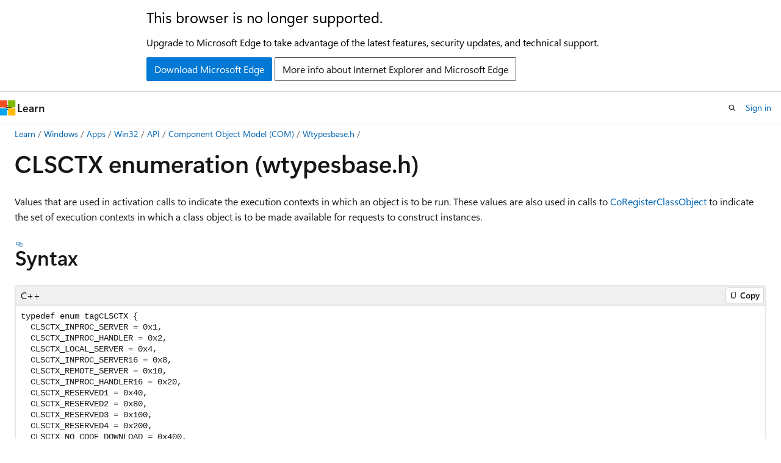

--- FILE ---
content_type: text/html
request_url: https://learn.microsoft.com/en-us/windows/win32/api/wtypesbase/ne-wtypesbase-clsctx
body_size: 72068
content:
 <!DOCTYPE html>
		<html
			class="layout layout-holy-grail   show-table-of-contents conceptual show-breadcrumb default-focus"
			lang="en-us"
			dir="ltr"
			data-authenticated="false"
			data-auth-status-determined="false"
			data-target="docs"
			x-ms-format-detection="none"
		>
			
		<head>
			<title>CLSCTX (wtypesbase.h) - Win32 apps | Microsoft Learn</title>
			<meta charset="utf-8" />
			<meta name="viewport" content="width=device-width, initial-scale=1.0" />
			<meta name="color-scheme" content="light dark" />

			<meta name="description" content="Values that are used in activation calls to indicate the execution contexts in which an object is to be run." />
			<link rel="canonical" href="https://learn.microsoft.com/en-us/windows/win32/api/wtypesbase/ne-wtypesbase-clsctx" /> 

			<!-- Non-customizable open graph and sharing-related metadata -->
			<meta name="twitter:card" content="summary_large_image" />
			<meta name="twitter:site" content="@MicrosoftLearn" />
			<meta property="og:type" content="website" />
			<meta property="og:image:alt" content="Microsoft Learn" />
			<meta property="og:image" content="https://learn.microsoft.com/en-us/media/open-graph-image.png" />
			<!-- Page specific open graph and sharing-related metadata -->
			<meta property="og:title" content="CLSCTX (wtypesbase.h) - Win32 apps" />
			<meta property="og:url" content="https://learn.microsoft.com/en-us/windows/win32/api/wtypesbase/ne-wtypesbase-clsctx" />
			<meta property="og:description" content="Values that are used in activation calls to indicate the execution contexts in which an object is to be run." />
			<meta name="platform_id" content="c5a0c14d-bd13-1c39-0f8f-3068ff490c8b" /> <meta name="scope" content="Windows,Desktop" />
			<meta name="locale" content="en-us" />
			 <meta name="adobe-target" content="true" /> 
			<meta name="uhfHeaderId" content="MSDocsHeader-WinDevCenter" />

			<meta name="page_type" content="conceptual" />

			<!--page specific meta tags-->
			

			<!-- custom meta tags -->
			
		<meta name="breadcrumb_path" content="/windows/desktop/api/breadcrumb/toc.json" />
	
		<meta name="ms.service" content="windows-api-desktop-tech" />
	
		<meta name="ms.subservice" content="sdk-api-reference" />
	
		<meta name="ms.topic" content="reference" />
	
		<meta name="ms.author" content="stwhi" />
	
		<meta name="author" content="stevewhims" />
	
		<meta name="feedback_system" content="Standard" />
	
		<meta name="feedback_product_url" content="https://www.microsoft.com/en-us/windowsinsider/feedbackhub/fb" />
	
		<meta name="feedback_help_link_url" content="https://learn.microsoft.com/answers/tags/224/windows-api-win32/" />
	
		<meta name="feedback_help_link_type" content="get-help-at-qna" />
	
		<meta name="UID" content="NE:wtypesbase.tagCLSCTX" />
	
		<meta name="old-location" content="com\clsctx.htm" />
	
		<meta name="tech.root" content="com" />
	
		<meta name="ms.assetid" content="dcb82ff2-56e4-4c7e-a621-7ffd0f1a9d8e" />
	
		<meta name="ms.date" content="2018-12-05T00:00:00Z" />
	
		<meta name="ms.keywords" content="CLSCTX, CLSCTX enumeration [COM], CLSCTX_ACTIVATE_32_BIT_SERVER, CLSCTX_ACTIVATE_64_BIT_SERVER, CLSCTX_ACTIVATE_AAA_AS_IU, CLSCTX_APPCONTAINER, CLSCTX_DISABLE_AAA, CLSCTX_ENABLE_AAA, CLSCTX_ENABLE_CLOAKING, CLSCTX_ENABLE_CODE_DOWNLOAD, CLSCTX_FROM_DEFAULT_CONTEXT, CLSCTX_INPROC_HANDLER, CLSCTX_INPROC_HANDLER16, CLSCTX_INPROC_SERVER, CLSCTX_INPROC_SERVER16, CLSCTX_LOCAL_SERVER, CLSCTX_NO_CODE_DOWNLOAD, CLSCTX_NO_CUSTOM_MARSHAL, CLSCTX_NO_FAILURE_LOG, CLSCTX_PS_DLL, CLSCTX_REMOTE_SERVER, CLSCTX_RESERVED1, CLSCTX_RESERVED2, CLSCTX_RESERVED3, CLSCTX_RESERVED4, CLSCTX_RESERVED5, _com_CLSCTX, com.clsctx, wtypesbase/CLSCTX, wtypesbase/CLSCTX_ACTIVATE_32_BIT_SERVER, wtypesbase/CLSCTX_ACTIVATE_64_BIT_SERVER, wtypesbase/CLSCTX_ACTIVATE_AAA_AS_IU, wtypesbase/CLSCTX_APPCONTAINER, wtypesbase/CLSCTX_DISABLE_AAA, wtypesbase/CLSCTX_ENABLE_AAA, wtypesbase/CLSCTX_ENABLE_CLOAKING, wtypesbase/CLSCTX_ENABLE_CODE_DOWNLOAD, wtypesbase/CLSCTX_FROM_DEFAULT_CONTEXT, wtypesbase/CLSCTX_INPROC_HANDLER, wtypesbase/CLSCTX_INPROC_HANDLER16, wtypesbase/CLSCTX_INPROC_SERVER, wtypesbase/CLSCTX_INPROC_SERVER16, wtypesbase/CLSCTX_LOCAL_SERVER, wtypesbase/CLSCTX_NO_CODE_DOWNLOAD, wtypesbase/CLSCTX_NO_CUSTOM_MARSHAL, wtypesbase/CLSCTX_NO_FAILURE_LOG, wtypesbase/CLSCTX_PS_DLL, wtypesbase/CLSCTX_REMOTE_SERVER, wtypesbase/CLSCTX_RESERVED1, wtypesbase/CLSCTX_RESERVED2, wtypesbase/CLSCTX_RESERVED3, wtypesbase/CLSCTX_RESERVED4, wtypesbase/CLSCTX_RESERVED5" />
	
		<meta name="req.header" content="wtypesbase.h" />
	
		<meta name="req.include-header" content="" />
	
		<meta name="req.target-type" content="Windows" />
	
		<meta name="req.target-min-winverclnt" content="Windows 2000 Professional [desktop apps only]" />
	
		<meta name="req.target-min-winversvr" content="Windows 2000 Server [desktop apps only]" />
	
		<meta name="req.kmdf-ver" content="" />
	
		<meta name="req.umdf-ver" content="" />
	
		<meta name="req.ddi-compliance" content="" />
	
		<meta name="req.unicode-ansi" content="" />
	
		<meta name="req.idl" content="" />
	
		<meta name="req.max-support" content="" />
	
		<meta name="req.namespace" content="" />
	
		<meta name="req.assembly" content="" />
	
		<meta name="req.type-library" content="" />
	
		<meta name="req.lib" content="" />
	
		<meta name="req.dll" content="" />
	
		<meta name="req.irql" content="" />
	
		<meta name="targetos" content="Windows" />
	
		<meta name="req.typenames" content="CLSCTX" />
	
		<meta name="req.redist" content="" />
	
		<meta name="ms.custom" content="19H1" />
	
		<meta name="TopicType" content="APIRef" />
	
		<meta name="TopicType" content="kbSyntax" />
	
		<meta name="APIType" content="HeaderDef" />
	
		<meta name="APILocation" content="wtypesbase.h" />
	
		<meta name="APIName" content="CLSCTX" />
	
		<meta name="document_id" content="9de1f887-126e-6605-711a-9c938c1f8da3" />
	
		<meta name="document_version_independent_id" content="502f6746-6bf2-6357-b5e6-1fcf9119dd0a" />
	
		<meta name="updated_at" content="2024-11-20T01:20:00Z" />
	
		<meta name="original_content_git_url" content="https://cpubwin.visualstudio.com/DefaultCollection/win32/_git/sdk-api-build?path=/sdk-api-src/content/wtypesbase/ne-wtypesbase-clsctx.md&amp;version=GBlive&amp;_a=contents" />
	
		<meta name="gitcommit" content="https://cpubwin.visualstudio.com/DefaultCollection/win32/_git/sdk-api-build/commit/adea022c86382b9cef5d28bccca8b9b719e57d6b?path=/sdk-api-src/content/wtypesbase/ne-wtypesbase-clsctx.md&amp;_a=contents" />
	
		<meta name="git_commit_id" content="adea022c86382b9cef5d28bccca8b9b719e57d6b" />
	
		<meta name="site_name" content="Docs" />
	
		<meta name="depot_name" content="MSDN.sdk-api-build" />
	
		<meta name="schema" content="Conceptual" />
	
		<meta name="toc_rel" content="../_com/toc.json" />
	
		<meta name="pdf_url_template" content="https://learn.microsoft.com/pdfstore/en-us/MSDN.sdk-api-build/{branchName}{pdfName}" />
	
		<meta name="search.mshattr.devlang" content="c++" />
	
		<meta name="word_count" content="2348" />
	
		<meta name="asset_id" content="wtypesbase/ne-wtypesbase-clsctx" />
	
		<meta name="moniker_range_name" content="" />
	
		<meta name="item_type" content="Content" />
	
		<meta name="source_path" content="sdk-api-src/content/wtypesbase/ne-wtypesbase-clsctx.md" />
	
		<meta name="previous_tlsh_hash" content="0DC2D662852EA101FF130D69598BBA491CFDC38B6A30BAEC022E77C1558A1D230E1A99D3EB035749E37F139302D3550DE6D7F71F10ED63A252A456A8C84D27179BD43BB9DA" />
	
		<meta name="github_feedback_content_git_url" content="https://github.com/MicrosoftDocs/sdk-api/blob/docs/sdk-api-src/content/wtypesbase/ne-wtypesbase-clsctx.md" />
	 
		<meta name="cmProducts" content="https://authoring-docs-microsoft.poolparty.biz/devrel/bcbcbad5-4208-4783-8035-8481272c98b8" data-source="generated" />
	
		<meta name="cmProducts" content="https://authoring-docs-microsoft.poolparty.biz/devrel/caec7b7f-4941-4578-b79f-c63b1c1f5af4" data-source="generated" />
	
		<meta name="cmProducts" content="https://authoring-docs-microsoft.poolparty.biz/devrel/540ac133-a371-4dbb-8f94-28d6cc77a70b" data-source="generated" />
	
		<meta name="spProducts" content="https://authoring-docs-microsoft.poolparty.biz/devrel/43b2e5aa-8a6d-4de2-a252-692232e5edc8" data-source="generated" />
	
		<meta name="spProducts" content="https://authoring-docs-microsoft.poolparty.biz/devrel/754dea88-f800-4835-b6b5-280cb5d81e88" data-source="generated" />
	
		<meta name="spProducts" content="https://authoring-docs-microsoft.poolparty.biz/devrel/60bfc045-f127-4841-9d00-ea35495a5800" data-source="generated" />
	

			<!-- assets and js globals -->
			
			<link rel="stylesheet" href="/static/assets/0.4.03306.7423-8b4f0cc9/styles/site-ltr.css" />
			
			<link rel="preconnect" href="//mscom.demdex.net" crossorigin />
						<link rel="dns-prefetch" href="//target.microsoft.com" />
						<link rel="dns-prefetch" href="//microsoftmscompoc.tt.omtrdc.net" />
						<link
							rel="preload"
							as="script"
							href="/static/third-party/adobe-target/at-js/2.9.0/at.js"
							integrity="sha384-l4AKhsU8cUWSht4SaJU5JWcHEWh1m4UTqL08s6b/hqBLAeIDxTNl+AMSxTLx6YMI"
							crossorigin="anonymous"
							id="adobe-target-script"
							type="application/javascript"
						/>
			<script src="https://wcpstatic.microsoft.com/mscc/lib/v2/wcp-consent.js"></script>
			<script src="https://js.monitor.azure.com/scripts/c/ms.jsll-4.min.js"></script>
			<script src="/_themes/docs.theme/master/en-us/_themes/global/deprecation.js"></script>

			<!-- msdocs global object -->
			<script id="msdocs-script">
		var msDocs = {
  "environment": {
    "accessLevel": "online",
    "azurePortalHostname": "portal.azure.com",
    "reviewFeatures": false,
    "supportLevel": "production",
    "systemContent": true,
    "siteName": "learn",
    "legacyHosting": false
  },
  "data": {
    "contentLocale": "en-us",
    "contentDir": "ltr",
    "userLocale": "en-us",
    "userDir": "ltr",
    "pageTemplate": "Conceptual",
    "brand": "",
    "context": {},
    "standardFeedback": true,
    "showFeedbackReport": false,
    "feedbackHelpLinkType": "get-help-at-qna",
    "feedbackHelpLinkUrl": "https://learn.microsoft.com/answers/tags/224/windows-api-win32/",
    "feedbackSystem": "Standard",
    "feedbackGitHubRepo": "",
    "feedbackProductUrl": "https://www.microsoft.com/en-us/windowsinsider/feedbackhub/fb",
    "extendBreadcrumb": true,
    "isEditDisplayable": true,
    "isPrivateUnauthorized": false,
    "hideViewSource": false,
    "isPermissioned": false,
    "hasRecommendations": false,
    "contributors": []
  },
  "functions": {}
};;
	</script>

			<!-- base scripts, msdocs global should be before this -->
			<script src="/static/assets/0.4.03306.7423-8b4f0cc9/scripts/en-us/index-docs.js"></script>
			

			<!-- json-ld -->
			
		</head>
	
			<body
				id="body"
				data-bi-name="body"
				class="layout-body "
				lang="en-us"
				dir="ltr"
			>
				<header class="layout-body-header">
		<div class="header-holder has-default-focus">
			
		<a
			href="#main"
			
			style="z-index: 1070"
			class="outline-color-text visually-hidden-until-focused position-fixed inner-focus focus-visible top-0 left-0 right-0 padding-xs text-align-center background-color-body"
			
		>
			Skip to main content
		</a>
	
		<a
			href="#"
			data-skip-to-ask-learn
			style="z-index: 1070"
			class="outline-color-text visually-hidden-until-focused position-fixed inner-focus focus-visible top-0 left-0 right-0 padding-xs text-align-center background-color-body"
			hidden
		>
			Skip to Ask Learn chat experience
		</a>
	

			<div hidden id="cookie-consent-holder" data-test-id="cookie-consent-container"></div>
			<!-- Unsupported browser warning -->
			<div
				id="unsupported-browser"
				style="background-color: white; color: black; padding: 16px; border-bottom: 1px solid grey;"
				hidden
			>
				<div style="max-width: 800px; margin: 0 auto;">
					<p style="font-size: 24px">This browser is no longer supported.</p>
					<p style="font-size: 16px; margin-top: 16px;">
						Upgrade to Microsoft Edge to take advantage of the latest features, security updates, and technical support.
					</p>
					<div style="margin-top: 12px;">
						<a
							href="https://go.microsoft.com/fwlink/p/?LinkID=2092881 "
							style="background-color: #0078d4; border: 1px solid #0078d4; color: white; padding: 6px 12px; border-radius: 2px; display: inline-block;"
						>
							Download Microsoft Edge
						</a>
						<a
							href="https://learn.microsoft.com/en-us/lifecycle/faq/internet-explorer-microsoft-edge"
							style="background-color: white; padding: 6px 12px; border: 1px solid #505050; color: #171717; border-radius: 2px; display: inline-block;"
						>
							More info about Internet Explorer and Microsoft Edge
						</a>
					</div>
				</div>
			</div>
			<!-- site header -->
			<header
				id="ms--site-header"
				data-test-id="site-header-wrapper"
				role="banner"
				itemscope="itemscope"
				itemtype="http://schema.org/Organization"
			>
				<div
					id="ms--mobile-nav"
					class="site-header display-none-tablet padding-inline-none gap-none"
					data-bi-name="mobile-header"
					data-test-id="mobile-header"
				></div>
				<div
					id="ms--primary-nav"
					class="site-header display-none display-flex-tablet"
					data-bi-name="L1-header"
					data-test-id="primary-header"
				></div>
				<div
					id="ms--secondary-nav"
					class="site-header display-none display-flex-tablet"
					data-bi-name="L2-header"
					data-test-id="secondary-header"
					
				></div>
			</header>
			
		<!-- banner -->
		<div data-banner>
			<div id="disclaimer-holder"></div>
			
		</div>
		<!-- banner end -->
	
		</div>
	</header>
				 <section
					id="layout-body-menu"
					class="layout-body-menu display-flex"
					data-bi-name="menu"
			  >
					
		<div
			id="left-container"
			class="left-container display-none display-block-tablet padding-inline-sm padding-bottom-sm width-full"
			data-toc-container="true"
		>
			<!-- Regular TOC content (default) -->
			<div id="ms--toc-content" class="height-full">
				<nav
					id="affixed-left-container"
					class="margin-top-sm-tablet position-sticky display-flex flex-direction-column"
					aria-label="Primary"
					data-bi-name="left-toc"
					role="navigation"
				></nav>
			</div>
			<!-- Collapsible TOC content (hidden by default) -->
			<div id="ms--toc-content-collapsible" class="height-full" hidden>
				<nav
					id="affixed-left-container"
					class="margin-top-sm-tablet position-sticky display-flex flex-direction-column"
					aria-label="Primary"
					data-bi-name="left-toc"
					role="navigation"
				>
					<div
						id="ms--collapsible-toc-header"
						class="display-flex justify-content-flex-end margin-bottom-xxs"
					>
						<button
							type="button"
							class="button button-clear inner-focus"
							data-collapsible-toc-toggle
							aria-expanded="true"
							aria-controls="ms--collapsible-toc-content"
							aria-label="Table of contents"
						>
							<span class="icon font-size-h4" aria-hidden="true">
								<span class="docon docon-panel-left-contract"></span>
							</span>
						</button>
					</div>
				</nav>
			</div>
		</div>
	
			  </section>

				<main
					id="main"
					role="main"
					class="layout-body-main "
					data-bi-name="content"
					lang="en-us"
					dir="ltr"
				>
					
			<div
		id="ms--content-header"
		class="content-header default-focus border-bottom-none"
		data-bi-name="content-header"
	>
		<div class="content-header-controls margin-xxs margin-inline-sm-tablet">
			<button
				type="button"
				class="contents-button button button-sm margin-right-xxs"
				data-bi-name="contents-expand"
				aria-haspopup="true"
				data-contents-button
			>
				<span class="icon" aria-hidden="true"><span class="docon docon-menu"></span></span>
				<span class="contents-expand-title"> Table of contents </span>
			</button>
			<button
				type="button"
				class="ap-collapse-behavior ap-expanded button button-sm"
				data-bi-name="ap-collapse"
				aria-controls="action-panel"
			>
				<span class="icon" aria-hidden="true"><span class="docon docon-exit-mode"></span></span>
				<span>Exit editor mode</span>
			</button>
		</div>
	</div>
			<div data-main-column class="padding-sm padding-top-none padding-top-sm-tablet">
				<div>
					
		<div id="article-header" class="background-color-body margin-bottom-xs display-none-print">
			<div class="display-flex align-items-center justify-content-space-between">
				
		<details
			id="article-header-breadcrumbs-overflow-popover"
			class="popover"
			data-for="article-header-breadcrumbs"
		>
			<summary
				class="button button-clear button-primary button-sm inner-focus"
				aria-label="All breadcrumbs"
			>
				<span class="icon">
					<span class="docon docon-more"></span>
				</span>
			</summary>
			<div id="article-header-breadcrumbs-overflow" class="popover-content padding-none"></div>
		</details>

		<bread-crumbs
			id="article-header-breadcrumbs"
			role="group"
			aria-label="Breadcrumbs"
			data-test-id="article-header-breadcrumbs"
			class="overflow-hidden flex-grow-1 margin-right-sm margin-right-md-tablet margin-right-lg-desktop margin-left-negative-xxs padding-left-xxs"
		></bread-crumbs>
	 
		<div
			id="article-header-page-actions"
			class="opacity-none margin-left-auto display-flex flex-wrap-no-wrap align-items-stretch"
		>
			
		<button
			class="button button-sm border-none inner-focus display-none-tablet flex-shrink-0 "
			data-bi-name="ask-learn-assistant-entry"
			data-test-id="ask-learn-assistant-modal-entry-mobile"
			data-ask-learn-modal-entry
			
			type="button"
			style="min-width: max-content;"
			aria-expanded="false"
			aria-label="Ask Learn"
			hidden
		>
			<span class="icon font-size-lg" aria-hidden="true">
				<span class="docon docon-chat-sparkle-fill gradient-ask-learn-logo"></span>
			</span>
		</button>
		<button
			class="button button-sm display-none display-inline-flex-tablet display-none-desktop flex-shrink-0 margin-right-xxs border-color-ask-learn "
			data-bi-name="ask-learn-assistant-entry"
			
			data-test-id="ask-learn-assistant-modal-entry-tablet"
			data-ask-learn-modal-entry
			type="button"
			style="min-width: max-content;"
			aria-expanded="false"
			hidden
		>
			<span class="icon font-size-lg" aria-hidden="true">
				<span class="docon docon-chat-sparkle-fill gradient-ask-learn-logo"></span>
			</span>
			<span>Ask Learn</span>
		</button>
		<button
			class="button button-sm display-none flex-shrink-0 display-inline-flex-desktop margin-right-xxs border-color-ask-learn "
			data-bi-name="ask-learn-assistant-entry"
			
			data-test-id="ask-learn-assistant-flyout-entry"
			data-ask-learn-flyout-entry
			data-flyout-button="toggle"
			type="button"
			style="min-width: max-content;"
			aria-expanded="false"
			aria-controls="ask-learn-flyout"
			hidden
		>
			<span class="icon font-size-lg" aria-hidden="true">
				<span class="docon docon-chat-sparkle-fill gradient-ask-learn-logo"></span>
			</span>
			<span>Ask Learn</span>
		</button>
	 
		<button
			type="button"
			id="ms--focus-mode-button"
			data-focus-mode
			data-bi-name="focus-mode-entry"
			class="button button-sm flex-shrink-0 margin-right-xxs display-none display-inline-flex-desktop"
		>
			<span class="icon font-size-lg" aria-hidden="true">
				<span class="docon docon-glasses"></span>
			</span>
			<span>Focus mode</span>
		</button>
	 

			<details class="popover popover-right" id="article-header-page-actions-overflow">
				<summary
					class="justify-content-flex-start button button-clear button-sm button-primary inner-focus"
					aria-label="More actions"
					title="More actions"
				>
					<span class="icon" aria-hidden="true">
						<span class="docon docon-more-vertical"></span>
					</span>
				</summary>
				<div class="popover-content">
					
		<button
			data-page-action-item="overflow-mobile"
			type="button"
			class="button-block button-sm inner-focus button button-clear display-none-tablet justify-content-flex-start text-align-left"
			data-bi-name="contents-expand"
			data-contents-button
			data-popover-close
		>
			<span class="icon">
				<span class="docon docon-editor-list-bullet" aria-hidden="true"></span>
			</span>
			<span class="contents-expand-title">Table of contents</span>
		</button>
	 
		<a
			id="lang-link-overflow"
			class="button-sm inner-focus button button-clear button-block justify-content-flex-start text-align-left"
			data-bi-name="language-toggle"
			data-page-action-item="overflow-all"
			data-check-hidden="true"
			data-read-in-link
			href="#"
			hidden
		>
			<span class="icon" aria-hidden="true" data-read-in-link-icon>
				<span class="docon docon-locale-globe"></span>
			</span>
			<span data-read-in-link-text>Read in English</span>
		</a>
	 
		<button
			type="button"
			class="collection button button-clear button-sm button-block justify-content-flex-start text-align-left inner-focus"
			data-list-type="collection"
			data-bi-name="collection"
			data-page-action-item="overflow-all"
			data-check-hidden="true"
			data-popover-close
		>
			<span class="icon" aria-hidden="true">
				<span class="docon docon-circle-addition"></span>
			</span>
			<span class="collection-status">Add</span>
		</button>
	
					
		<button
			type="button"
			class="collection button button-block button-clear button-sm justify-content-flex-start text-align-left inner-focus"
			data-list-type="plan"
			data-bi-name="plan"
			data-page-action-item="overflow-all"
			data-check-hidden="true"
			data-popover-close
			hidden
		>
			<span class="icon" aria-hidden="true">
				<span class="docon docon-circle-addition"></span>
			</span>
			<span class="plan-status">Add to plan</span>
		</button>
	  
		<a
			data-contenteditbtn
			class="button button-clear button-block button-sm inner-focus justify-content-flex-start text-align-left text-decoration-none"
			data-bi-name="edit"
			
			href="https://github.com/MicrosoftDocs/sdk-api/blob/docs/sdk-api-src/content/wtypesbase/ne-wtypesbase-clsctx.md"
			data-original_content_git_url="https://cpubwin.visualstudio.com/DefaultCollection/win32/_git/sdk-api-build?path=/sdk-api-src/content/wtypesbase/ne-wtypesbase-clsctx.md&amp;version=GBlive&amp;_a=contents"
			data-original_content_git_url_template="{repo}?path=/sdk-api-src/content/wtypesbase/ne-wtypesbase-clsctx.md&amp;version=GB{branch}&amp;_a=contents"
			data-pr_repo=""
			data-pr_branch=""
		>
			<span class="icon" aria-hidden="true">
				<span class="docon docon-edit-outline"></span>
			</span>
			<span>Edit</span>
		</a>
	
					
		<hr class="margin-block-xxs" />
		<h4 class="font-size-sm padding-left-xxs">Share via</h4>
		
					<a
						class="button button-clear button-sm inner-focus button-block justify-content-flex-start text-align-left text-decoration-none share-facebook"
						data-bi-name="facebook"
						data-page-action-item="overflow-all"
						href="#"
					>
						<span class="icon color-primary" aria-hidden="true">
							<span class="docon docon-facebook-share"></span>
						</span>
						<span>Facebook</span>
					</a>

					<a
						href="#"
						class="button button-clear button-sm inner-focus button-block justify-content-flex-start text-align-left text-decoration-none share-twitter"
						data-bi-name="twitter"
						data-page-action-item="overflow-all"
					>
						<span class="icon color-text" aria-hidden="true">
							<span class="docon docon-xlogo-share"></span>
						</span>
						<span>x.com</span>
					</a>

					<a
						href="#"
						class="button button-clear button-sm inner-focus button-block justify-content-flex-start text-align-left text-decoration-none share-linkedin"
						data-bi-name="linkedin"
						data-page-action-item="overflow-all"
					>
						<span class="icon color-primary" aria-hidden="true">
							<span class="docon docon-linked-in-logo"></span>
						</span>
						<span>LinkedIn</span>
					</a>
					<a
						href="#"
						class="button button-clear button-sm inner-focus button-block justify-content-flex-start text-align-left text-decoration-none share-email"
						data-bi-name="email"
						data-page-action-item="overflow-all"
					>
						<span class="icon color-primary" aria-hidden="true">
							<span class="docon docon-mail-message"></span>
						</span>
						<span>Email</span>
					</a>
			  
	 
		<hr class="margin-block-xxs" />
		<button
			class="button button-block button-clear button-sm justify-content-flex-start text-align-left inner-focus"
			type="button"
			data-bi-name="print"
			data-page-action-item="overflow-all"
			data-popover-close
			data-print-page
			data-check-hidden="true"
		>
			<span class="icon color-primary" aria-hidden="true">
				<span class="docon docon-print"></span>
			</span>
			<span>Print</span>
		</button>
	
				</div>
			</details>
		</div>
	
			</div>
		</div>
	  
		<!-- privateUnauthorizedTemplate is hidden by default -->
		<div unauthorized-private-section data-bi-name="permission-content-unauthorized-private" hidden>
			<hr class="hr margin-top-xs margin-bottom-sm" />
			<div class="notification notification-info">
				<div class="notification-content">
					<p class="margin-top-none notification-title">
						<span class="icon">
							<span class="docon docon-exclamation-circle-solid" aria-hidden="true"></span>
						</span>
						<span>Note</span>
					</p>
					<p class="margin-top-none authentication-determined not-authenticated">
						Access to this page requires authorization. You can try <a class="docs-sign-in" href="#" data-bi-name="permission-content-sign-in">signing in</a> or <a  class="docs-change-directory" data-bi-name="permisson-content-change-directory">changing directories</a>.
					</p>
					<p class="margin-top-none authentication-determined authenticated">
						Access to this page requires authorization. You can try <a class="docs-change-directory" data-bi-name="permisson-content-change-directory">changing directories</a>.
					</p>
				</div>
			</div>
		</div>
	
					<div class="content"><h1 id="clsctx-enumeration-wtypesbaseh">CLSCTX enumeration (wtypesbase.h)</h1></div>
					
		<div
			id="article-metadata"
			data-bi-name="article-metadata"
			data-test-id="article-metadata"
			class="page-metadata-container display-flex gap-xxs justify-content-space-between align-items-center flex-wrap-wrap"
		>
			 
				<div
					id="user-feedback"
					class="margin-block-xxs display-none display-none-print"
					hidden
					data-hide-on-archived
				>
					
		<button
			id="user-feedback-button"
			data-test-id="conceptual-feedback-button"
			class="button button-sm button-clear button-primary display-none"
			type="button"
			data-bi-name="user-feedback-button"
			data-user-feedback-button
			hidden
		>
			<span class="icon" aria-hidden="true">
				<span class="docon docon-like"></span>
			</span>
			<span>Feedback</span>
		</button>
	
				</div>
		  
		</div>
	 
		<div data-id="ai-summary" hidden>
			<div id="ms--ai-summary-cta" class="margin-top-xs display-flex align-items-center">
				<span class="icon" aria-hidden="true">
					<span class="docon docon-sparkle-fill gradient-text-vivid"></span>
				</span>
				<button
					id="ms--ai-summary"
					type="button"
					class="tag tag-sm tag-suggestion margin-left-xxs"
					data-test-id="ai-summary-cta"
					data-bi-name="ai-summary-cta"
					data-an="ai-summary"
				>
					<span class="ai-summary-cta-text">
						Summarize this article for me
					</span>
				</button>
			</div>
			<!-- Slot where the client will render the summary card after the user clicks the CTA -->
			<div id="ms--ai-summary-header" class="margin-top-xs"></div>
		</div>
	 
		<nav
			id="center-doc-outline"
			class="doc-outline is-hidden-desktop display-none-print margin-bottom-sm"
			data-bi-name="intopic toc"
			aria-label="In this article"
		>
			<h2 id="ms--in-this-article" class="title is-6 margin-block-xs">
				In this article
			</h2>
		</nav>
	
					<div class="content"><p>Values that are used in activation calls to indicate the execution contexts in which an object is to be run. These values are also used in calls to <a href="/en-us/windows/win32/api/combaseapi/nf-combaseapi-coregisterclassobject" data-linktype="absolute-path">CoRegisterClassObject</a> to indicate the set of execution contexts in which a class object is to be made available for requests to construct instances.</p>
<h2 id="syntax">Syntax</h2>
<pre><code class="lang-cpp">typedef enum tagCLSCTX {
  CLSCTX_INPROC_SERVER = 0x1,
  CLSCTX_INPROC_HANDLER = 0x2,
  CLSCTX_LOCAL_SERVER = 0x4,
  CLSCTX_INPROC_SERVER16 = 0x8,
  CLSCTX_REMOTE_SERVER = 0x10,
  CLSCTX_INPROC_HANDLER16 = 0x20,
  CLSCTX_RESERVED1 = 0x40,
  CLSCTX_RESERVED2 = 0x80,
  CLSCTX_RESERVED3 = 0x100,
  CLSCTX_RESERVED4 = 0x200,
  CLSCTX_NO_CODE_DOWNLOAD = 0x400,
  CLSCTX_RESERVED5 = 0x800,
  CLSCTX_NO_CUSTOM_MARSHAL = 0x1000,
  CLSCTX_ENABLE_CODE_DOWNLOAD = 0x2000,
  CLSCTX_NO_FAILURE_LOG = 0x4000,
  CLSCTX_DISABLE_AAA = 0x8000,
  CLSCTX_ENABLE_AAA = 0x10000,
  CLSCTX_FROM_DEFAULT_CONTEXT = 0x20000,
  CLSCTX_ACTIVATE_X86_SERVER = 0x40000,
  CLSCTX_ACTIVATE_32_BIT_SERVER,
  CLSCTX_ACTIVATE_64_BIT_SERVER = 0x80000,
  CLSCTX_ENABLE_CLOAKING = 0x100000,
  CLSCTX_APPCONTAINER = 0x400000,
  CLSCTX_ACTIVATE_AAA_AS_IU = 0x800000,
  CLSCTX_RESERVED6 = 0x1000000,
  CLSCTX_ACTIVATE_ARM32_SERVER = 0x2000000,
  CLSCTX_ALLOW_LOWER_TRUST_REGISTRATION,
  CLSCTX_PS_DLL = 0x80000000
} CLSCTX;
</code></pre>
<h2 id="constants">Constants</h2>
<table>
<thead>
<tr>
<th>&nbsp;</th>
</tr>
</thead>
<tbody>
<tr>
<td><code>CLSCTX_INPROC_SERVER</code><br>Value: <em>0x1</em><br>The code that creates and manages objects of this class is a DLL that runs in the same process as the caller of the function specifying the class context.</td>
</tr>
<tr>
<td><code>CLSCTX_INPROC_HANDLER</code><br>Value: <em>0x2</em><br>The code that manages objects of this class is an in-process handler. This is a DLL that runs in the client process and implements client-side structures of this class when instances of the class are accessed remotely.</td>
</tr>
<tr>
<td><code>CLSCTX_LOCAL_SERVER</code><br>Value: <em>0x4</em><br>The EXE code that creates and manages objects of this class runs on same machine but is loaded in a separate process space.</td>
</tr>
<tr>
<td><code>CLSCTX_INPROC_SERVER16</code><br>Value: <em>0x8</em><br>Obsolete.</td>
</tr>
<tr>
<td><code>CLSCTX_REMOTE_SERVER</code><br>Value: <em>0x10</em><br>A remote context. The <a href="/en-us/windows/win32/com/localserver32" data-linktype="absolute-path">LocalServer32</a> or <a href="/en-us/windows/win32/com/localservice" data-linktype="absolute-path">LocalService</a> code that creates and manages objects of this class is run on a different computer.</td>
</tr>
<tr>
<td><code>CLSCTX_INPROC_HANDLER16</code><br>Value: <em>0x20</em><br>Obsolete.</td>
</tr>
<tr>
<td><code>CLSCTX_RESERVED1</code><br>Value: <em>0x40</em><br>Reserved.</td>
</tr>
<tr>
<td><code>CLSCTX_RESERVED2</code><br>Value: <em>0x80</em><br>Reserved.</td>
</tr>
<tr>
<td><code>CLSCTX_RESERVED3</code><br>Value: <em>0x100</em><br>Reserved.</td>
</tr>
<tr>
<td><code>CLSCTX_RESERVED4</code><br>Value: <em>0x200</em><br>Reserved.</td>
</tr>
<tr>
<td><code>CLSCTX_NO_CODE_DOWNLOAD</code><br>Value: <em>0x400</em><br>Disables the downloading of code from the directory service or the Internet. This flag cannot be set at the same time as CLSCTX_ENABLE_CODE_DOWNLOAD.</td>
</tr>
<tr>
<td><code>CLSCTX_RESERVED5</code><br>Value: <em>0x800</em><br>Reserved.</td>
</tr>
<tr>
<td><code>CLSCTX_NO_CUSTOM_MARSHAL</code><br>Value: <em>0x1000</em><br>Specify if you want the activation to fail if it uses custom marshalling.</td>
</tr>
<tr>
<td><code>CLSCTX_ENABLE_CODE_DOWNLOAD</code><br>Value: <em>0x2000</em><br>Enables the downloading of code from the directory service or the Internet. This flag cannot be set at the same time as CLSCTX_NO_CODE_DOWNLOAD.</td>
</tr>
<tr>
<td><code>CLSCTX_NO_FAILURE_LOG</code><br>Value: <em>0x4000</em><br>The CLSCTX_NO_FAILURE_LOG can be used to override the logging of failures in <a href="/en-us/windows/win32/api/combaseapi/nf-combaseapi-cocreateinstanceex" data-linktype="absolute-path">CoCreateInstanceEx</a>.<br><br>If the ActivationFailureLoggingLevel is created, the following values can determine the status of event logging:<br><br><ul><br><li>0 = Discretionary logging. Log by default, but clients can override by specifying CLSCTX_NO_FAILURE_LOG in <a href="/en-us/windows/win32/api/combaseapi/nf-combaseapi-cocreateinstanceex" data-linktype="absolute-path">CoCreateInstanceEx</a>.</li><br><li>1 = Always log all failures no matter what the client specified.</li><br><li>2 = Never log any failures no matter what client specified. If the registry entry is missing, the default is 0. If you need to control customer applications, it is recommended that you set this value to 0 and write the client code to override failures. It is strongly recommended that you do not set the value to 2. If event logging is disabled, it is more difficult to diagnose problems.<br></li><br></ul></td>
</tr>
<tr>
<td><code>CLSCTX_DISABLE_AAA</code><br>Value: <em>0x8000</em><br>Disables activate-as-activator (AAA) activations for this activation only. This flag overrides the setting of the EOAC_DISABLE_AAA flag from the EOLE_AUTHENTICATION_CAPABILITIES enumeration. This flag cannot be set at the same time as CLSCTX_ENABLE_AAA. Any activation where a server process would be launched under the caller's identity is known as an activate-as-activator (AAA) activation. Disabling AAA activations allows an application that runs under a privileged account (such as LocalSystem) to help prevent its identity from being used to launch untrusted components. Library applications that use activation calls should always set this flag during those calls. This helps prevent the library application from being used in an escalation-of-privilege security attack. This is the only way to disable AAA activations in a library application because the EOAC_DISABLE_AAA flag from the EOLE_AUTHENTICATION_CAPABILITIES enumeration is applied only to the server process and not to the library application.<br><br><b>Windows&nbsp;2000:&nbsp;&nbsp;</b>This flag is not supported.</td>
</tr>
<tr>
<td><code>CLSCTX_ENABLE_AAA</code><br>Value: <em>0x10000</em><br>Enables activate-as-activator (AAA) activations for this activation only. This flag overrides the setting of the EOAC_DISABLE_AAA flag from the EOLE_AUTHENTICATION_CAPABILITIES enumeration. This flag cannot be set at the same time as CLSCTX_DISABLE_AAA. Any activation where a server process would be launched under the caller's identity is known as an activate-as-activator (AAA) activation. Enabling this flag allows an application to transfer its identity to an activated component. <br><br><b>Windows&nbsp;2000:&nbsp;&nbsp;</b>This flag is not supported.</td>
</tr>
<tr>
<td><code>CLSCTX_FROM_DEFAULT_CONTEXT</code><br>Value: <em>0x20000</em><br>Begin this activation from the default context of the current apartment.</td>
</tr>
<tr>
<td><code>CLSCTX_ACTIVATE_X86_SERVER</code><br>Value: <em>0x40000</em><br></td>
</tr>
<tr>
<td><code>CLSCTX_ACTIVATE_32_BIT_SERVER</code><br>Activate or connect to a 32-bit version of the server; fail if one is not registered.</td>
</tr>
<tr>
<td><code>CLSCTX_ACTIVATE_64_BIT_SERVER</code><br>Value: <em>0x80000</em><br>Activate or connect to a 64 bit version of the server; fail if one is not registered.</td>
</tr>
<tr>
<td><code>CLSCTX_ENABLE_CLOAKING</code><br>Value: <em>0x100000</em><br>When this flag is specified, COM uses the impersonation token of the thread, if one is present, for the activation request made by the thread. When this flag is not specified or if the thread does not have an impersonation token, COM uses the process token of the thread's process for the activation request made by the thread.<br><br><br><b>Windows&nbsp;Vista or later:&nbsp;&nbsp;</b>This flag is supported.</td>
</tr>
<tr>
<td><code>CLSCTX_APPCONTAINER</code><br>Value: <em>0x400000</em><br>Indicates activation is for an app container.<br><br><br><div class="alert"><b>Note</b>&nbsp;&nbsp;This flag is reserved for internal use and is not intended to be used directly from your code.</div><br><div>&nbsp;</div></td>
</tr>
<tr>
<td><code>CLSCTX_ACTIVATE_AAA_AS_IU</code><br>Value: <em>0x800000</em><br>Specify this flag for Interactive User activation behavior for As-Activator servers. A strongly named Medium IL Windows Store app can use this flag to launch an "As Activator" COM server without a strong name. Also, you can use this flag to bind to a running instance of the COM server that's launched by a desktop application.<br><br>The client must be Medium IL, it must be strongly named, which means that it has a SysAppID in the client token, it can't be in session 0,  and it must have the same user as the session ID's user in the client token.<br><br>If  the server is out-of-process and "As Activator", it launches the server with the token of the client token's session user. This token won't be strongly named.<br><br>If the server is out-of-process and RunAs "Interactive User", this flag has no effect.<br>        <br>If the server is out-of-process and is any other RunAs type, the activation fails.<br><br>This flag has no effect for in-process servers. <br><br>Off-machine activations fail when they use this flag.</td>
</tr>
<tr>
<td><code>CLSCTX_RESERVED6</code><br>Value: <em>0x1000000</em><br></td>
</tr>
<tr>
<td><code>CLSCTX_ACTIVATE_ARM32_SERVER</code><br>Value: <em>0x2000000</em><br></td>
</tr>
<tr>
<td><code>CLSCTX_PS_DLL</code><br>Value: <em>0x80000000</em><br>Used for loading Proxy/Stub DLLs.<br><br><div class="alert"><b>Note</b>&nbsp;&nbsp;This flag is reserved for internal use and is not intended to be used directly from your code.</div></td>
</tr>
</tbody>
</table>
<h2 id="remarks">Remarks</h2>
<p>Values from the <b>CLSCTX</b> enumeration are used in activation calls (<a href="/en-us/windows/win32/api/combaseapi/nf-combaseapi-cocreateinstance" data-linktype="absolute-path">CoCreateInstance</a>, <a href="/en-us/windows/win32/api/combaseapi/nf-combaseapi-cocreateinstanceex" data-linktype="absolute-path">CoCreateInstanceEx</a>, <a href="/en-us/windows/win32/api/combaseapi/nf-combaseapi-cogetclassobject" data-linktype="absolute-path">CoGetClassObject</a>, and so on) to indicate the preferred execution contexts (in-process, local, or remote) in which an object is to be run. They are also used in calls to <a href="/en-us/windows/win32/api/combaseapi/nf-combaseapi-coregisterclassobject" data-linktype="absolute-path">CoRegisterClassObject</a> to indicate the set of execution contexts in which a class object is to be made available for requests to construct instances (<b>IClassFactory::CreateInstance</b>).</p>
<p>To indicate that more than one context is acceptable, you can combine multiple values with Boolean ORs. The contexts are tried in the order in which they are listed.</p>
<p>Given a set of <b>CLSCTX</b> flags, the execution context to be used depends on the availability of registered class codes and other parameters according to the following algorithm.</p>
<ol>
<li>If the call specifies one of the following, CLSCTX_REMOTE_SERVER is implied and is added to the list of flags:<ol>
<li>An explicit <a href="/en-us/windows/win32/api/objidl/ns-objidl-coserverinfo" data-linktype="absolute-path">COSERVERINFO</a> structure indicating a machine different from the current computer. 
</li>
<li>No explicit <a href="/en-us/windows/win32/api/objidl/ns-objidl-coserverinfo" data-linktype="absolute-path">COSERVERINFO</a> structure specified but the specified class is registered with either the <a href="/en-us/windows/win32/com/remoteservername" data-linktype="absolute-path">RemoteServerName</a> or <a href="/en-us/windows/win32/com/activateatstorage" data-linktype="absolute-path">ActivateAtStorage</a> registry value.
</li>
</ol>
The second case allows applications written prior to the release of distributed COM to be the configuration of classes for remote activation to be used by client applications available prior to DCOM and the CLSCTX_REMOTE_SERVER flag. The cases in which there would be no explicit <a href="/en-us/windows/win32/api/objidl/ns-objidl-coserverinfo" data-linktype="absolute-path">COSERVERINFO</a> structure are when the value is specified as <b>NULL</b> or when it is not one of the function parameters (as in calls to <a href="/en-us/windows/win32/api/combaseapi/nf-combaseapi-cocreateinstance" data-linktype="absolute-path">CoCreateInstance</a> and <a href="/en-us/windows/win32/api/combaseapi/nf-combaseapi-cogetclassobject" data-linktype="absolute-path">CoGetClassObject</a>).
</li>
<li>If the explicit <a href="/en-us/windows/win32/api/objidl/ns-objidl-coserverinfo" data-linktype="absolute-path">COSERVERINFO</a> parameter indicates the current computer, CLSCTX_REMOTE_SERVER is removed if present.
</li>
</ol>
The rest of the processing proceeds by looking at the value(s) in the following sequence: 
<ol>
<li>If the flags include CLSCTX_REMOTE_SERVER and no <a href="/en-us/windows/win32/api/objidl/ns-objidl-coserverinfo" data-linktype="absolute-path">COSERVERINFO</a> parameter is specified and if the activation request indicates a persistent state from which to initialize the object (with <a href="/en-us/windows/win32/api/objbase/nf-objbase-cogetinstancefromfile" data-linktype="absolute-path">CoGetInstanceFromFile</a>, <a href="/en-us/windows/win32/api/objbase/nf-objbase-cogetinstancefromistorage" data-linktype="absolute-path">CoGetInstanceFromIStorage</a>, or, for a file moniker, in a call to <a href="/en-us/windows/win32/api/objidl/nf-objidl-imoniker-bindtoobject" data-linktype="absolute-path">IMoniker::BindToObject</a>) and the class has an <a href="/en-us/windows/win32/com/activateatstorage" data-linktype="absolute-path">ActivateAtStorage</a> subkey or no class registry information whatsoever, the request to activate and initialize is forwarded to the computer where the persistent state resides. (Refer to the remote activation functions listed in the See Also section for details.)</li>
<li>If the flags include CLSCTX_INPROC_SERVER, the class code in the DLL found under the class's <a href="/en-us/windows/win32/com/inprocserver32" data-linktype="absolute-path">InprocServer32</a> key is used if this key exists. The class code will run within the same process as the caller.</li>
<li>If the flags include CLSCTX_INPROC_HANDLER, the class code in the DLL found under the class's <a href="/en-us/windows/win32/com/inprochandler32" data-linktype="absolute-path">InprocHandler32</a> key is used if this key exists. The class code will run within the same process as the caller.</li>
<li>If the flags include CLSCTX_LOCAL_SERVER, the class code in the service found under the class's <a href="/en-us/windows/win32/com/localservice" data-linktype="absolute-path">LocalService</a> key is used if this key exists. If no service is specified but an EXE is specified under that same key, the class code associated with that EXE is used. The class code (in either case) will be run in a separate service process on the same computer as the caller.</li>
<li>If the flag is set to CLSCTX_REMOTE_SERVER and an additional <a href="/en-us/windows/win32/api/objidl/ns-objidl-coserverinfo" data-linktype="absolute-path">COSERVERINFO</a> parameter to the function specifies a particular remote computer, a request to activate is forwarded to this remote computer with flags modified to set to CLSCTX_LOCAL_SERVER. The class code will run in its own process on this specific computer, which must be different from that of the caller.</li>
<li>Finally, if the flags include CLSCTX_REMOTE_SERVER and no <a href="/en-us/windows/win32/api/objidl/ns-objidl-coserverinfo" data-linktype="absolute-path">COSERVERINFO</a> parameter is specified and if a computer name is given under the class's <a href="/en-us/windows/win32/com/remoteservername" data-linktype="absolute-path">RemoteServerName</a> named-value, the request to activate is forwarded to this remote computer with the flags modified to be set to CLSCTX_LOCAL_SERVER. The class code will run in its own process on this specific computer, which must be different from that of the caller.</li>
</ol>
<h3><a id="CLSCTX_ACTIVATE_32_BIT_SERVER_and_CLSCTX_ACTIVATE_64_BIT_SERVER"></a><a id="clsctx_activate_32_bit_server_and_clsctx_activate_64_bit_server"></a><a id="CLSCTX_ACTIVATE_32_BIT_SERVER_AND_CLSCTX_ACTIVATE_64_BIT_SERVER"></a>CLSCTX_ACTIVATE_32_BIT_SERVER and CLSCTX_ACTIVATE_64_BIT_SERVER</h3>
The 64-bit versions of Windows introduce two new flags: CLSCTX_ACTIVATE_32_BIT_SERVER and CLSCTX_ACTIVATE_64_BIT_SERVER. On a 64-bit computer, a 32-bit and 64-bit version of the same COM server may coexist. When a client requests an activation of an out-of-process server, these <b>CLSCTX</b> flags allow the client to specify a 32-bit or a 64-bit version of the server.
<p>Usually, a client will not care whether it uses a 32-bit or a 64-bit version of the server. However, if the server itself loads an additional in-process server, then it and the in-process server must both be either 32-bit or 64-bit. For example, suppose that the client wants to use a server "A", which in turn loads an in-process server "B". If only a 32-bit version of server "B" is available, then the client must specify the 32-bit version of server "A". If only a 64-bit version of server "B" is available, then the client must specify the 64-bit version of server "A".</p>
<p>A server can specify its own architecture preference via the <a href="/en-us/windows/win32/com/preferredserverbitness" data-linktype="absolute-path">PreferredServerBitness</a> registry key, but the client's preference, specified via a CLSCTX_ACTIVATE_32_BIT_SERVER or CLSCTX_ACTIVATE_64_BIT_SERVER flag, will override the server's preference. If the client does not specify a preference, then the server's preference will be used.</p>
<p>If neither the client nor the server specifies a preference, then:</p>
<ul>
<li>If the computer that hosts the server is running Windows Server&nbsp;2003 with Service Pack&nbsp;1 (SP1) or a later system, then COM will try to match the server architecture to the client architecture. In other words, for a 32-bit client, COM will activate a 32-bit server if available; otherwise it will activate a 64-bit version of the server. For a 64-bit client, COM will activate a 64-bit server if available; otherwise it will activate a 32-bit server.
</li>
<li>If the computer that hosts the server is running Windows&nbsp;XP or Windows Server&nbsp;2003 without SP1 or later installed, then COM will prefer a 64-bit version of the server if available; otherwise it will activate a 32-bit version of the server.</li>
</ul>
If a <b>CLSCTX</b> enumeration has both the CLSCTX_ACTIVATE_32_BIT_SERVER and CLSCTX_ACTIVATE_64_BIT_SERVER flags set, then it is invalid and the activation will return E_INVALIDARG.
<p>The following table shows the results of the various combinations of client architectures and client settings and server architectures and server settings.</p>
<p>The flags CLSCTX_ACTIVATE_32_BIT_SERVER and CLSCTX_ACTIVATE_64_BIT_SERVER flow across computer boundaries. If the computer that hosts the server is running the 64-bit Windows, then it will honor these flags; otherwise it will ignore them.</p>
<table>
<tbody><tr>
<th></th>
<th>32-bit client, no flag</th>
<th>64-bit client, no flag</th>
<th>32-bit client, 32-bit flag¹</th>
<th>32-bit client, 64-bit flag²</th>
<th>64-bit client, 32-bit flag¹</th>
<th>64-bit client, 64-bit flag²</th>
</tr>
<tr>
<td>32-bit server, match client registry value³</td>
<td>32-bit server</td>
<td>See ⁸</td>
<td>32-bit server</td>
<td>See ⁸</td>
<td>32-bit server</td>
<td>See ⁸</td>
</tr>
<tr>
<td>32-bit server, 32-bit registry value⁴</td>
<td>32-bit server</td>
<td>32-bit server</td>
<td>32-bit server</td>
<td>See ⁸</td>
<td>32-bit server</td>
<td>See ⁸</td>
</tr>
<tr>
<td>32-bit server, 64-bit registry value⁵</td>
<td>See ⁸</td>
<td>See ⁸</td>
<td>32-bit server</td>
<td>See ⁸</td>
<td>32-bit server</td>
<td>See ⁸</td>
</tr>
<tr>
<td>32-bit server, no registry value⁶</td>
<td>32-bit server</td>
<td>64/32⁹</td>
<td>32-bit server</td>
<td>See ⁸</td>
<td>32-bit server</td>
<td>See ⁸</td>
</tr>
<tr>
<td>32-bit server, no registry value (before Windows Server&nbsp;2003 with SP1)⁷</td>
<td>64/32⁹</td>
<td>64/32⁹</td>
<td>32-bit server</td>
<td>See ⁸</td>
<td>32-bit server</td>
<td>See ⁸</td>
</tr>
<tr>
<td>64-bit server, match client registry value³</td>
<td>See ⁸</td>
<td>64-bit server</td>
<td>See ⁸</td>
<td>64-bit server</td>
<td>See ⁸</td>
<td>64-bit server</td>
</tr>
<tr>
<td>64-bit server, 32-bit registry value⁴</td>
<td>See ⁸</td>
<td>See ⁸</td>
<td>See ⁸</td>
<td>64-bit server</td>
<td>See ⁸</td>
<td>64-bit server</td>
</tr>
<tr>
<td>64-bit server, 64-bit registry value⁵</td>
<td>64-bit server</td>
<td>64-bit server</td>
<td>See ⁸</td>
<td>64-bit server</td>
<td>See ⁸</td>
<td>64-bit server</td>
</tr>
<tr>
<td>64-bit server, no registry value⁶</td>
<td>32/64¹⁰</td>
<td>64-bit server</td>
<td>See ⁸</td>
<td>64-bit server</td>
<td>See ⁸</td>
<td>64-bit server</td>
</tr>
<tr>
<td>64-bit server, no registry value (before Windows Server&nbsp;2003 with SP1)⁷</td>
<td>64-bit server</td>
<td>64-bit server</td>
<td>See ⁸</td>
<td>64-bit server</td>
<td>See ⁸</td>
<td>64-bit server</td>
</tr>
</tbody></table>
<h2 id="requirements">Requirements</h2>
<table>
<thead>
<tr>
<th>Requirement</th>
<th style="text-align: left;">Value</th>
</tr>
</thead>
<tbody>
<tr>
<td><strong>Minimum supported client</strong></td>
<td style="text-align: left;">Windows&nbsp;2000 Professional [desktop apps only]</td>
</tr>
<tr>
<td><strong>Minimum supported server</strong></td>
<td style="text-align: left;">Windows&nbsp;2000 Server [desktop apps only]</td>
</tr>
<tr>
<td><strong>Header</strong></td>
<td style="text-align: left;">wtypesbase.h</td>
</tr>
</tbody>
</table>
<h2 id="see-also">See also</h2>
<p><a href="/en-us/windows/win32/api/objidl/ns-objidl-bind_opts2~r1" data-linktype="absolute-path">BIND_OPTS2</a></p>
<p><a href="/en-us/windows/win32/api/objidl/ns-objidl-coserverinfo" data-linktype="absolute-path">COSERVERINFO</a></p>
<p><a href="/en-us/windows/win32/api/combaseapi/nf-combaseapi-cocreateinstance" data-linktype="absolute-path">CoCreateInstance</a></p>
<p><a href="/en-us/windows/win32/api/combaseapi/nf-combaseapi-cocreateinstanceex" data-linktype="absolute-path">CoCreateInstanceEx</a></p>
<p><a href="/en-us/windows/win32/api/combaseapi/nf-combaseapi-cogetclassobject" data-linktype="absolute-path">CoGetClassObject</a></p>
<p><a href="/en-us/windows/win32/api/objbase/nf-objbase-cogetinstancefromfile" data-linktype="absolute-path">CoGetInstanceFromFile</a></p>
<p><a href="/en-us/windows/win32/api/objbase/nf-objbase-cogetinstancefromistorage" data-linktype="absolute-path">CoGetInstanceFromIStorage</a></p>
<p><a href="/en-us/windows/win32/api/combaseapi/nf-combaseapi-coregisterclassobject" data-linktype="absolute-path">CoRegisterClassObject</a></p>
<p><a href="/en-us/windows/win32/com/creating-an-object-through-a-class-object" data-linktype="absolute-path">Creating an Object Through a Class Object</a></p>
<p><a href="/en-us/windows/win32/api/objidl/nf-objidl-iclassactivator-getclassobject" data-linktype="absolute-path">IClassActivator::GetClassObject</a></p>
<p><a href="/en-us/windows/win32/com/locating-a-remote-object" data-linktype="absolute-path">Locating a Remote Object</a></p>
<p><a href="/en-us/windows/win32/com/registering-a-running-exe-server" data-linktype="absolute-path">Registering a Running EXE Server</a></p>
</div>
					
		<div
			id="ms--inline-notifications"
			class="margin-block-xs"
			data-bi-name="inline-notification"
		></div>
	 
		<div
			id="assertive-live-region"
			role="alert"
			aria-live="assertive"
			class="visually-hidden"
			aria-relevant="additions"
			aria-atomic="true"
		></div>
		<div
			id="polite-live-region"
			role="status"
			aria-live="polite"
			class="visually-hidden"
			aria-relevant="additions"
			aria-atomic="true"
		></div>
	
					
		<!-- feedback section -->
		<section
			id="site-user-feedback-footer"
			class="font-size-sm margin-top-md display-none-print display-none-desktop"
			data-test-id="site-user-feedback-footer"
			data-bi-name="site-feedback-section"
		>
			<hr class="hr" />
			<h2 id="ms--feedback" class="title is-3">Feedback</h2>
			<div class="display-flex flex-wrap-wrap align-items-center">
				<p class="font-weight-semibold margin-xxs margin-left-none">
					Was this page helpful?
				</p>
				<div class="buttons">
					<button
						class="thumb-rating-button like button button-primary button-sm"
						data-test-id="footer-rating-yes"
						data-binary-rating-response="rating-yes"
						type="button"
						title="This article is helpful"
						data-bi-name="button-rating-yes"
						aria-pressed="false"
					>
						<span class="icon" aria-hidden="true">
							<span class="docon docon-like"></span>
						</span>
						<span>Yes</span>
					</button>
					<button
						class="thumb-rating-button dislike button button-primary button-sm"
						id="standard-rating-no-button"
						hidden
						data-test-id="footer-rating-no"
						data-binary-rating-response="rating-no"
						type="button"
						title="This article is not helpful"
						data-bi-name="button-rating-no"
						aria-pressed="false"
					>
						<span class="icon" aria-hidden="true">
							<span class="docon docon-dislike"></span>
						</span>
						<span>No</span>
					</button>
					<details
						class="popover popover-top"
						id="mobile-help-popover"
						data-test-id="footer-feedback-popover"
					>
						<summary
							class="thumb-rating-button dislike button button-primary button-sm"
							data-test-id="details-footer-rating-no"
							data-binary-rating-response="rating-no"
							title="This article is not helpful"
							data-bi-name="button-rating-no"
							aria-pressed="false"
							data-bi-an="feedback-unhelpful-popover"
						>
							<span class="icon" aria-hidden="true">
								<span class="docon docon-dislike"></span>
							</span>
							<span>No</span>
						</summary>
						<div
							class="popover-content width-200 width-300-tablet"
							role="dialog"
							aria-labelledby="popover-heading"
							aria-describedby="popover-description"
						>
							<p id="popover-heading" class="font-size-lg margin-bottom-xxs font-weight-semibold">
								Need help with this topic?
							</p>
							<p id="popover-description" class="font-size-sm margin-bottom-xs">
								Want to try using Ask Learn to clarify or guide you through this topic?
							</p>
							
		<div class="buttons flex-direction-row flex-wrap justify-content-center gap-xxs">
			<div>
		<button
			class="button button-sm border inner-focus display-none margin-right-xxs"
			data-bi-name="ask-learn-assistant-entry-troubleshoot"
			data-test-id="ask-learn-assistant-modal-entry-mobile-feedback"
			data-ask-learn-modal-entry-feedback
			data-bi-an=feedback-unhelpful-popover
			type="button"
			style="min-width: max-content;"
			aria-expanded="false"
			aria-label="Ask Learn"
			hidden
		>
			<span class="icon font-size-lg" aria-hidden="true">
				<span class="docon docon-chat-sparkle-fill gradient-ask-learn-logo"></span>
			</span>
		</button>
		<button
			class="button button-sm display-inline-flex display-none-desktop flex-shrink-0 margin-right-xxs border-color-ask-learn margin-right-xxs"
			data-bi-name="ask-learn-assistant-entry-troubleshoot"
			data-bi-an=feedback-unhelpful-popover
			data-test-id="ask-learn-assistant-modal-entry-tablet-feedback"
			data-ask-learn-modal-entry-feedback
			type="button"
			style="min-width: max-content;"
			aria-expanded="false"
			hidden
		>
			<span class="icon font-size-lg" aria-hidden="true">
				<span class="docon docon-chat-sparkle-fill gradient-ask-learn-logo"></span>
			</span>
			<span>Ask Learn</span>
		</button>
		<button
			class="button button-sm display-none flex-shrink-0 display-inline-flex-desktop margin-right-xxs border-color-ask-learn margin-right-xxs"
			data-bi-name="ask-learn-assistant-entry-troubleshoot"
			data-bi-an=feedback-unhelpful-popover
			data-test-id="ask-learn-assistant-flyout-entry-feedback"
			data-ask-learn-flyout-entry-show-only
			data-flyout-button="toggle"
			type="button"
			style="min-width: max-content;"
			aria-expanded="false"
			aria-controls="ask-learn-flyout"
			hidden
		>
			<span class="icon font-size-lg" aria-hidden="true">
				<span class="docon docon-chat-sparkle-fill gradient-ask-learn-logo"></span>
			</span>
			<span>Ask Learn</span>
		</button>
	</div>
			<button
				type="button"
				class="button button-sm margin-right-xxs"
				data-help-option="suggest-fix"
				data-bi-name="feedback-suggest"
				data-bi-an="feedback-unhelpful-popover"
				data-test-id="suggest-fix"
			>
				<span class="icon" aria-hidden="true">
					<span class="docon docon-feedback"></span>
				</span>
				<span> Suggest a fix? </span>
			</button>
		</div>
	
						</div>
					</details>
				</div>
			</div>
		</section>
		<!-- end feedback section -->
	
				</div>
				
		<div id="ms--additional-resources-mobile" class="display-none-print">
			<hr class="hr" hidden />
			<h2 id="ms--additional-resources-mobile-heading" class="title is-3" hidden>
				Additional resources
			</h2>
			 
		<section
			id="right-rail-training-mobile"
			class=""
			data-bi-name="learning-resource-card"
			hidden
		></section>
	 
		<section
			id="right-rail-events-mobile"
			class=""
			data-bi-name="events-card"
			hidden
		></section>
	 
		<section
			id="right-rail-qna-mobile"
			class="margin-top-xxs"
			data-bi-name="qna-link-card"
			hidden
		></section>
	
		</div>
	 
		<div
			id="article-metadata-footer"
			data-bi-name="article-metadata-footer"
			data-test-id="article-metadata-footer"
			class="page-metadata-container"
		>
			<hr class="hr" />
			<ul class="metadata page-metadata" data-bi-name="page info" lang="en-us" dir="ltr">
				<li class="visibility-hidden-visual-diff">
			<span class="badge badge-sm text-wrap-pretty">
				<span>Last updated on <local-time format="twoDigitNumeric"
		datetime="2024-11-20T01:20:00.000Z"
		data-article-date-source="calculated"
		class="is-invisible"
	>
		2024-11-20
	</local-time></span>
			</span>
		</li>
			</ul>
		</div>
	
			</div>
			
		<div
			id="action-panel"
			role="region"
			aria-label="Action Panel"
			class="action-panel"
			tabindex="-1"
		></div>
	
		
				</main>
				<aside
					id="layout-body-aside"
					class="layout-body-aside "
					data-bi-name="aside"
			  >
					
		<div
			id="ms--additional-resources"
			class="right-container padding-sm display-none display-block-desktop height-full"
			data-bi-name="pageactions"
			role="complementary"
			aria-label="Additional resources"
		>
			<div id="affixed-right-container" data-bi-name="right-column">
				
		<nav
			id="side-doc-outline"
			class="doc-outline border-bottom padding-bottom-xs margin-bottom-xs"
			data-bi-name="intopic toc"
			aria-label="In this article"
		>
			<h3>In this article</h3>
		</nav>
	
				<!-- Feedback -->
				
		<section
			id="ms--site-user-feedback-right-rail"
			class="font-size-sm display-none-print"
			data-test-id="site-user-feedback-right-rail"
			data-bi-name="site-feedback-right-rail"
		>
			<p class="font-weight-semibold margin-bottom-xs">Was this page helpful?</p>
			<div class="buttons">
				<button
					class="thumb-rating-button like button button-primary button-sm"
					data-test-id="right-rail-rating-yes"
					data-binary-rating-response="rating-yes"
					type="button"
					title="This article is helpful"
					data-bi-name="button-rating-yes"
					aria-pressed="false"
				>
					<span class="icon" aria-hidden="true">
						<span class="docon docon-like"></span>
					</span>
					<span>Yes</span>
				</button>
				<button
					class="thumb-rating-button dislike button button-primary button-sm"
					id="right-rail-no-button"
					hidden
					data-test-id="right-rail-rating-no"
					data-binary-rating-response="rating-no"
					type="button"
					title="This article is not helpful"
					data-bi-name="button-rating-no"
					aria-pressed="false"
				>
					<span class="icon" aria-hidden="true">
						<span class="docon docon-dislike"></span>
					</span>
					<span>No</span>
				</button>
				<details class="popover popover-right" id="help-popover" data-test-id="feedback-popover">
					<summary
						tabindex="0"
						class="thumb-rating-button dislike button button-primary button-sm"
						data-test-id="details-right-rail-rating-no"
						data-binary-rating-response="rating-no"
						title="This article is not helpful"
						data-bi-name="button-rating-no"
						aria-pressed="false"
						data-bi-an="feedback-unhelpful-popover"
					>
						<span class="icon" aria-hidden="true">
							<span class="docon docon-dislike"></span>
						</span>
						<span>No</span>
					</summary>
					<div
						class="popover-content width-200 width-300-tablet"
						role="dialog"
						aria-labelledby="popover-heading"
						aria-describedby="popover-description"
					>
						<p
							id="popover-heading-right-rail"
							class="font-size-lg margin-bottom-xxs font-weight-semibold"
						>
							Need help with this topic?
						</p>
						<p id="popover-description-right-rail" class="font-size-sm margin-bottom-xs">
							Want to try using Ask Learn to clarify or guide you through this topic?
						</p>
						
		<div class="buttons flex-direction-row flex-wrap justify-content-center gap-xxs">
			<div>
		<button
			class="button button-sm border inner-focus display-none margin-right-xxs"
			data-bi-name="ask-learn-assistant-entry-troubleshoot"
			data-test-id="ask-learn-assistant-modal-entry-mobile-feedback"
			data-ask-learn-modal-entry-feedback
			data-bi-an=feedback-unhelpful-popover
			type="button"
			style="min-width: max-content;"
			aria-expanded="false"
			aria-label="Ask Learn"
			hidden
		>
			<span class="icon font-size-lg" aria-hidden="true">
				<span class="docon docon-chat-sparkle-fill gradient-ask-learn-logo"></span>
			</span>
		</button>
		<button
			class="button button-sm display-inline-flex display-none-desktop flex-shrink-0 margin-right-xxs border-color-ask-learn margin-right-xxs"
			data-bi-name="ask-learn-assistant-entry-troubleshoot"
			data-bi-an=feedback-unhelpful-popover
			data-test-id="ask-learn-assistant-modal-entry-tablet-feedback"
			data-ask-learn-modal-entry-feedback
			type="button"
			style="min-width: max-content;"
			aria-expanded="false"
			hidden
		>
			<span class="icon font-size-lg" aria-hidden="true">
				<span class="docon docon-chat-sparkle-fill gradient-ask-learn-logo"></span>
			</span>
			<span>Ask Learn</span>
		</button>
		<button
			class="button button-sm display-none flex-shrink-0 display-inline-flex-desktop margin-right-xxs border-color-ask-learn margin-right-xxs"
			data-bi-name="ask-learn-assistant-entry-troubleshoot"
			data-bi-an=feedback-unhelpful-popover
			data-test-id="ask-learn-assistant-flyout-entry-feedback"
			data-ask-learn-flyout-entry-show-only
			data-flyout-button="toggle"
			type="button"
			style="min-width: max-content;"
			aria-expanded="false"
			aria-controls="ask-learn-flyout"
			hidden
		>
			<span class="icon font-size-lg" aria-hidden="true">
				<span class="docon docon-chat-sparkle-fill gradient-ask-learn-logo"></span>
			</span>
			<span>Ask Learn</span>
		</button>
	</div>
			<button
				type="button"
				class="button button-sm margin-right-xxs"
				data-help-option="suggest-fix"
				data-bi-name="feedback-suggest"
				data-bi-an="feedback-unhelpful-popover"
				data-test-id="suggest-fix"
			>
				<span class="icon" aria-hidden="true">
					<span class="docon docon-feedback"></span>
				</span>
				<span> Suggest a fix? </span>
			</button>
		</div>
	
					</div>
				</details>
			</div>
		</section>
	
			</div>
		</div>
	
			  </aside> <section
					id="layout-body-flyout"
					class="layout-body-flyout "
					data-bi-name="flyout"
			  >
					 <div
	class="height-full border-left background-color-body-medium"
	id="ask-learn-flyout"
></div>
			  </section> <div class="layout-body-footer " data-bi-name="layout-footer">
		<footer
			id="footer"
			data-test-id="footer"
			data-bi-name="footer"
			class="footer-layout has-padding has-default-focus border-top  uhf-container"
			role="contentinfo"
		>
			<div class="display-flex gap-xs flex-wrap-wrap is-full-height padding-right-lg-desktop">
				
		<a
			data-mscc-ic="false"
			href="#"
			data-bi-name="select-locale"
			class="locale-selector-link flex-shrink-0 button button-sm button-clear external-link-indicator"
			id=""
			title=""
			><span class="icon" aria-hidden="true"
				><span class="docon docon-world"></span></span
			><span class="local-selector-link-text">en-us</span></a
		>
	 <div class="ccpa-privacy-link" data-ccpa-privacy-link hidden>
		
		<a
			data-mscc-ic="false"
			href="https://aka.ms/yourcaliforniaprivacychoices"
			data-bi-name="your-privacy-choices"
			class="button button-sm button-clear flex-shrink-0 external-link-indicator"
			id=""
			title=""
			>
		<svg
			xmlns="http://www.w3.org/2000/svg"
			viewBox="0 0 30 14"
			xml:space="preserve"
			height="16"
			width="43"
			aria-hidden="true"
			focusable="false"
		>
			<path
				d="M7.4 12.8h6.8l3.1-11.6H7.4C4.2 1.2 1.6 3.8 1.6 7s2.6 5.8 5.8 5.8z"
				style="fill-rule:evenodd;clip-rule:evenodd;fill:#fff"
			></path>
			<path
				d="M22.6 0H7.4c-3.9 0-7 3.1-7 7s3.1 7 7 7h15.2c3.9 0 7-3.1 7-7s-3.2-7-7-7zm-21 7c0-3.2 2.6-5.8 5.8-5.8h9.9l-3.1 11.6H7.4c-3.2 0-5.8-2.6-5.8-5.8z"
				style="fill-rule:evenodd;clip-rule:evenodd;fill:#06f"
			></path>
			<path
				d="M24.6 4c.2.2.2.6 0 .8L22.5 7l2.2 2.2c.2.2.2.6 0 .8-.2.2-.6.2-.8 0l-2.2-2.2-2.2 2.2c-.2.2-.6.2-.8 0-.2-.2-.2-.6 0-.8L20.8 7l-2.2-2.2c-.2-.2-.2-.6 0-.8.2-.2.6-.2.8 0l2.2 2.2L23.8 4c.2-.2.6-.2.8 0z"
				style="fill:#fff"
			></path>
			<path
				d="M12.7 4.1c.2.2.3.6.1.8L8.6 9.8c-.1.1-.2.2-.3.2-.2.1-.5.1-.7-.1L5.4 7.7c-.2-.2-.2-.6 0-.8.2-.2.6-.2.8 0L8 8.6l3.8-4.5c.2-.2.6-.2.9 0z"
				style="fill:#06f"
			></path>
		</svg>
	
			<span>Your Privacy Choices</span></a
		>
	
	</div>
				<div class="flex-shrink-0">
		<div class="dropdown has-caret-up">
			<button
				data-test-id="theme-selector-button"
				class="dropdown-trigger button button-clear button-sm inner-focus theme-dropdown-trigger"
				aria-controls="{{ themeMenuId }}"
				aria-expanded="false"
				title="Theme"
				data-bi-name="theme"
			>
				<span class="icon">
					<span class="docon docon-sun" aria-hidden="true"></span>
				</span>
				<span>Theme</span>
				<span class="icon expanded-indicator" aria-hidden="true">
					<span class="docon docon-chevron-down-light"></span>
				</span>
			</button>
			<div class="dropdown-menu" id="{{ themeMenuId }}" role="menu">
				<ul class="theme-selector padding-xxs" data-test-id="theme-dropdown-menu">
					<li class="theme display-block">
						<button
							class="button button-clear button-sm theme-control button-block justify-content-flex-start text-align-left"
							data-theme-to="light"
						>
							<span class="theme-light margin-right-xxs">
								<span
									class="theme-selector-icon border display-inline-block has-body-background"
									aria-hidden="true"
								>
									<svg class="svg" xmlns="http://www.w3.org/2000/svg" viewBox="0 0 22 14">
										<rect width="22" height="14" class="has-fill-body-background" />
										<rect x="5" y="5" width="12" height="4" class="has-fill-secondary" />
										<rect x="5" y="2" width="2" height="1" class="has-fill-secondary" />
										<rect x="8" y="2" width="2" height="1" class="has-fill-secondary" />
										<rect x="11" y="2" width="3" height="1" class="has-fill-secondary" />
										<rect x="1" y="1" width="2" height="2" class="has-fill-secondary" />
										<rect x="5" y="10" width="7" height="2" rx="0.3" class="has-fill-primary" />
										<rect x="19" y="1" width="2" height="2" rx="1" class="has-fill-secondary" />
									</svg>
								</span>
							</span>
							<span role="menuitem"> Light </span>
						</button>
					</li>
					<li class="theme display-block">
						<button
							class="button button-clear button-sm theme-control button-block justify-content-flex-start text-align-left"
							data-theme-to="dark"
						>
							<span class="theme-dark margin-right-xxs">
								<span
									class="border theme-selector-icon display-inline-block has-body-background"
									aria-hidden="true"
								>
									<svg class="svg" xmlns="http://www.w3.org/2000/svg" viewBox="0 0 22 14">
										<rect width="22" height="14" class="has-fill-body-background" />
										<rect x="5" y="5" width="12" height="4" class="has-fill-secondary" />
										<rect x="5" y="2" width="2" height="1" class="has-fill-secondary" />
										<rect x="8" y="2" width="2" height="1" class="has-fill-secondary" />
										<rect x="11" y="2" width="3" height="1" class="has-fill-secondary" />
										<rect x="1" y="1" width="2" height="2" class="has-fill-secondary" />
										<rect x="5" y="10" width="7" height="2" rx="0.3" class="has-fill-primary" />
										<rect x="19" y="1" width="2" height="2" rx="1" class="has-fill-secondary" />
									</svg>
								</span>
							</span>
							<span role="menuitem"> Dark </span>
						</button>
					</li>
					<li class="theme display-block">
						<button
							class="button button-clear button-sm theme-control button-block justify-content-flex-start text-align-left"
							data-theme-to="high-contrast"
						>
							<span class="theme-high-contrast margin-right-xxs">
								<span
									class="border theme-selector-icon display-inline-block has-body-background"
									aria-hidden="true"
								>
									<svg class="svg" xmlns="http://www.w3.org/2000/svg" viewBox="0 0 22 14">
										<rect width="22" height="14" class="has-fill-body-background" />
										<rect x="5" y="5" width="12" height="4" class="has-fill-secondary" />
										<rect x="5" y="2" width="2" height="1" class="has-fill-secondary" />
										<rect x="8" y="2" width="2" height="1" class="has-fill-secondary" />
										<rect x="11" y="2" width="3" height="1" class="has-fill-secondary" />
										<rect x="1" y="1" width="2" height="2" class="has-fill-secondary" />
										<rect x="5" y="10" width="7" height="2" rx="0.3" class="has-fill-primary" />
										<rect x="19" y="1" width="2" height="2" rx="1" class="has-fill-secondary" />
									</svg>
								</span>
							</span>
							<span role="menuitem"> High contrast </span>
						</button>
					</li>
				</ul>
			</div>
		</div>
	</div>
			</div>
			<ul class="links" data-bi-name="footerlinks">
				<li class="manage-cookies-holder" hidden=""></li>
				<li>
		
		<a
			data-mscc-ic="false"
			href="https://learn.microsoft.com/en-us/principles-for-ai-generated-content"
			data-bi-name="aiDisclaimer"
			class=" external-link-indicator"
			id=""
			title=""
			>AI Disclaimer</a
		>
	
	</li><li>
		
		<a
			data-mscc-ic="false"
			href="https://learn.microsoft.com/en-us/previous-versions/"
			data-bi-name="archivelink"
			class=" external-link-indicator"
			id=""
			title=""
			>Previous Versions</a
		>
	
	</li> <li>
		
		<a
			data-mscc-ic="false"
			href="https://techcommunity.microsoft.com/t5/microsoft-learn-blog/bg-p/MicrosoftLearnBlog"
			data-bi-name="bloglink"
			class=" external-link-indicator"
			id=""
			title=""
			>Blog</a
		>
	
	</li> <li>
		
		<a
			data-mscc-ic="false"
			href="https://learn.microsoft.com/en-us/contribute"
			data-bi-name="contributorGuide"
			class=" external-link-indicator"
			id=""
			title=""
			>Contribute</a
		>
	
	</li><li>
		
		<a
			data-mscc-ic="false"
			href="https://go.microsoft.com/fwlink/?LinkId=521839"
			data-bi-name="privacy"
			class=" external-link-indicator"
			id=""
			title=""
			>Privacy</a
		>
	
	</li><li>
		
		<a
			data-mscc-ic="false"
			href="https://learn.microsoft.com/en-us/legal/termsofuse"
			data-bi-name="termsofuse"
			class=" external-link-indicator"
			id=""
			title=""
			>Terms of Use</a
		>
	
	</li><li>
		
		<a
			data-mscc-ic="false"
			href="https://www.microsoft.com/legal/intellectualproperty/Trademarks/"
			data-bi-name="trademarks"
			class=" external-link-indicator"
			id=""
			title=""
			>Trademarks</a
		>
	
	</li>
				<li>&copy; Microsoft 2026</li>
			</ul>
		</footer>
	</footer>
			</body>
		</html>